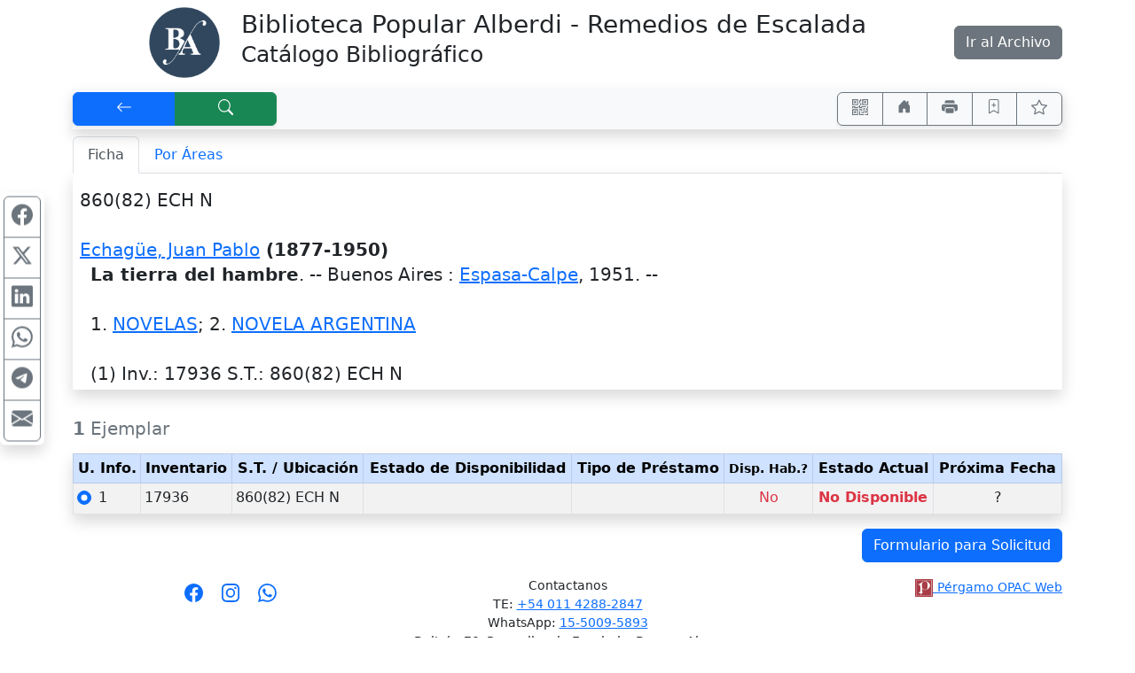

--- FILE ---
content_type: application/javascript
request_url: http://biblioalberdi.ddns.net/pergamo/js/critical-1.1.0.js
body_size: 443
content:
/* ------------------------------------------------------------------------------------------------
    Scripts críticos, no hay que ponerlos en "defer".
    Pueden ser invocadas desde el html directamente, ejemplo:  onerror="imgError()"
------------------------------------------------------------------------------------------------ */
function inIframe () { // Determina si estamos dentro de un IFrame.  Puede que no funcione en todos los browsers
    try { return window.self !== window.top; } catch (e) { return true; }
}

function imgError(image) { // usada por opac.php
    /*  image.onerror = "";
        image.src = "/images/noimage.gif";  */
    // $(image).hide(); // no usar JQuery, aún no está cargado
    image.style.display = 'none';
}

function imgLoaded() {
    if ( typeof masonryFichasUpdate === 'function' ) {
        masonryFichasUpdate(); /*  Masonry */
    }
}